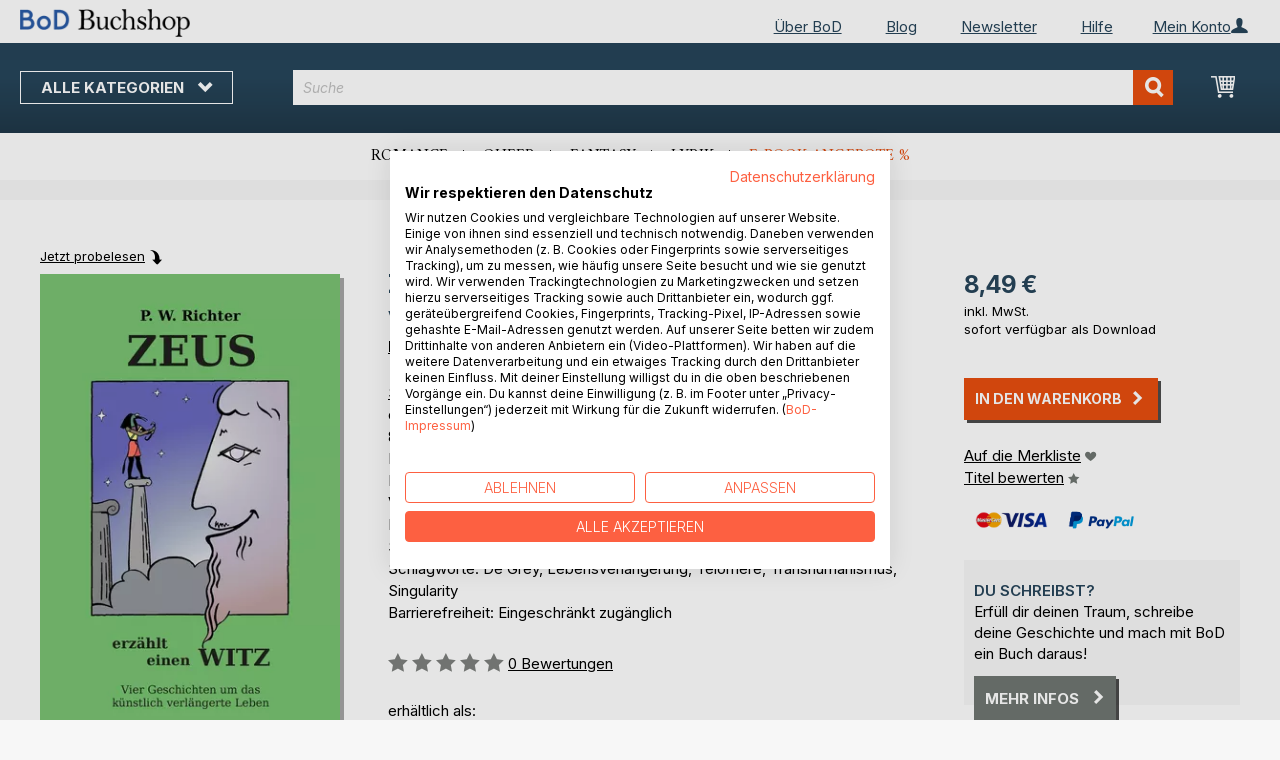

--- FILE ---
content_type: text/html; charset=UTF-8
request_url: https://buchshop.bod.de/bodshop/product/related/id/230904/
body_size: 1422
content:
 <div class="related-products-header-container"><span class="header">Weitere Titel bei <span class="no-text-transform">BoD</span></span></div><div class="products wrapper grid products-grid related-products"><ol class="products list items product-items product-slider-slick-container"> <li class="item product product-item"><div class="product-image-container" style="width: 160px"><a href="https://buchshop.bod.de/handbuch-fuer-kapitalisten-peter-werner-richter-9783756250851" class="product photo product-item-photo"><img class="photo image" style="box-shadow: 4px 4px 0 0 rgba(0, 0, 0, 0.35);max-width: 90% !important" src="https://images.bod.com/images/handbuch-fuer-kapitalisten-peter-werner-richter-9783754307106.jpg/400/400/Handbuch_f%C3%BCr_Kapitalisten.webp" alt="Handbuch für Kapitalisten"/></a> <div class="product details product-item-details"><div class="slider-info-wrapper"><strong class="product name product-item-name"><a class="product-item-link" title="Handbuch für Kapitalisten" href="https://buchshop.bod.de/handbuch-fuer-kapitalisten-peter-werner-richter-9783756250851">Handbuch für Kapitalisten</a></strong> <div class="product-item-author-container">  <span class="product author product-item-author"><a href="https://buchshop.bod.de/catalogsearch/result/index/?q=Peter%20Werner%20Richter&bod_pers_id=8334903" class="product-author-link">Peter Werner Richter</a></a></span> </div> <div class="price-box price-bs_price" data-role="priceBox">
    <span class="price-container price-ebook_price tax weee">
        <span data-price-type="finalPrice" class="price-wrapper"><span class="price">9,49 €</span></span>
    </span>
</div>
<span class="bod-binding product-item-binding">E-Book</span><br /><div class="price-box price-bs_price" data-role="priceBox">
    <span class="price-container price-ebook_price tax weee">
        <span data-price-type="finalPrice" class="price-wrapper"><span class="price">15,50 €</span></span>
    </span>
</div>
<span class="bod-binding product-item-binding">Buch</span> </div></div></div></li>  <li class="item product product-item"><div class="product-image-container" style="width: 160px"><a href="https://buchshop.bod.de/deutsche-immer-kartoffeln-peter-werner-richter-9783744847582" class="product photo product-item-photo"><img class="photo image" style="box-shadow: 4px 4px 0 0 rgba(0, 0, 0, 0.35);max-width: 90% !important" src="https://images.bod.com/images/deutsche-immer-kartoffeln-peter-werner-richter-9783744802208.jpg/400/400/Deutsche_immer_Kartoffeln.webp" alt="Deutsche immer Kartoffeln"/></a> <div class="product details product-item-details"><div class="slider-info-wrapper"><strong class="product name product-item-name"><a class="product-item-link" title="Deutsche immer Kartoffeln" href="https://buchshop.bod.de/deutsche-immer-kartoffeln-peter-werner-richter-9783744847582">Deutsche immer Kartoffeln</a></strong> <div class="product-item-author-container">  <span class="product author product-item-author"><a href="https://buchshop.bod.de/catalogsearch/result/index/?q=Peter%20Werner%20Richter&bod_pers_id=8334903" class="product-author-link">Peter Werner Richter</a></a></span> </div> <div class="price-box price-bs_price" data-role="priceBox">
    <span class="price-container price-ebook_price tax weee">
        <span data-price-type="finalPrice" class="price-wrapper"><span class="price">9,49 €</span></span>
    </span>
</div>
<span class="bod-binding product-item-binding">E-Book</span><br /><div class="price-box price-bs_price" data-role="priceBox">
    <span class="price-container price-ebook_price tax weee">
        <span data-price-type="finalPrice" class="price-wrapper"><span class="price">12,95 €</span></span>
    </span>
</div>
<span class="bod-binding product-item-binding">Buch</span> </div></div></div></li>  <li class="item product product-item"><div class="product-image-container" style="width: 160px"><a href="https://buchshop.bod.de/ein-must-have-aus-amerika-peter-werner-richter-9783738647518" class="product photo product-item-photo"><img class="photo image" style="box-shadow: 4px 4px 0 0 rgba(0, 0, 0, 0.35);max-width: 90% !important" src="https://images.bod.com/images/ein-must-have-aus-amerika-peter-werner-richter-9783738647518.jpg/400/400/Ein_Must-Have_aus_Amerika.webp" alt="Ein Must-Have aus Amerika"/></a> <div class="product details product-item-details"><div class="slider-info-wrapper"><strong class="product name product-item-name"><a class="product-item-link" title="Ein Must-Have aus Amerika" href="https://buchshop.bod.de/ein-must-have-aus-amerika-peter-werner-richter-9783738647518">Ein Must-Have aus Amerika</a></strong> <div class="product-item-author-container">  <span class="product author product-item-author"><a href="https://buchshop.bod.de/catalogsearch/result/index/?q=Peter%20Werner%20Richter&bod_pers_id=8334903" class="product-author-link">Peter Werner Richter</a></a></span> </div> <div class="price-box price-bs_price" data-role="priceBox">
    <span class="price-container price-ebook_price tax weee">
        <span data-price-type="finalPrice" class="price-wrapper"><span class="price">17,50 €</span></span>
    </span>
</div>
<span class="bod-binding product-item-binding">Buch</span> </div></div></div></li>  <li class="item product product-item"><div class="product-image-container" style="width: 160px"><a href="https://buchshop.bod.de/calion-ramon-gretler-9783769382150" class="product photo product-item-photo"><img class="photo image" style="box-shadow: 4px 4px 0 0 rgba(0, 0, 0, 0.35);max-width: 90% !important" src="https://images.bod.com/images/calion-ramon-gretler-9783769398915.jpg/400/400/Calion.webp" alt="Calion"/></a> <div class="product details product-item-details"><div class="slider-info-wrapper"><strong class="product name product-item-name"><a class="product-item-link" title="Calion" href="https://buchshop.bod.de/calion-ramon-gretler-9783769382150">Calion</a></strong> <div class="product-item-author-container">  <span class="product author product-item-author"><a href="https://buchshop.bod.de/catalogsearch/result/index/?q=Ramon%20Gretler&bod_pers_id=16019092" class="product-author-link">Ramon Gretler</a></a></span> </div> <div class="price-box price-bs_price" data-role="priceBox">
    <span class="price-container price-ebook_price tax weee">
        <span data-price-type="finalPrice" class="price-wrapper"><span class="price">4,99 €</span></span>
    </span>
</div>
<span class="bod-binding product-item-binding">E-Book</span><br /><div class="price-box price-bs_price" data-role="priceBox">
    <span class="price-container price-ebook_price tax weee">
        <span data-price-type="finalPrice" class="price-wrapper"><span class="price">19,90 €</span></span>
    </span>
</div>
<span class="bod-binding product-item-binding">Buch</span> </div></div></div></li>  <li class="item product product-item"><div class="product-image-container" style="width: 160px"><a href="https://buchshop.bod.de/liberantas-im-licht-der-vergebung-larissa-braun-9783819240959" class="product photo product-item-photo"><img class="photo image" style="box-shadow: 4px 4px 0 0 rgba(0, 0, 0, 0.35);max-width: 90% !important" src="https://images.bod.com/images/liberantas-im-licht-der-vergebung-larissa-braun-9783819280788.jpg/400/400/Liberantas_-_Im_Licht_der_Vergebung.webp" alt="Liberantas - Im Licht der Vergebung"/></a> <div class="product details product-item-details"><div class="slider-info-wrapper"><strong class="product name product-item-name"><a class="product-item-link" title="Liberantas - Im Licht der Vergebung" href="https://buchshop.bod.de/liberantas-im-licht-der-vergebung-larissa-braun-9783819240959">Liberantas - Im Licht der Vergebung</a></strong> <div class="product-item-author-container">  <span class="product author product-item-author"><a href="https://buchshop.bod.de/catalogsearch/result/index/?q=Larissa%20Braun&bod_pers_id=12044587" class="product-author-link">Larissa Braun</a></a></span> </div> <div class="price-box price-bs_price" data-role="priceBox">
    <span class="price-container price-ebook_price tax weee">
        <span data-price-type="finalPrice" class="price-wrapper"><span class="price">9,99 €</span></span>
    </span>
</div>
<span class="bod-binding product-item-binding">E-Book</span><br /><div class="price-box price-bs_price" data-role="priceBox">
    <span class="price-container price-ebook_price tax weee">
        <span data-price-type="finalPrice" class="price-wrapper"><span class="price">17,00 €</span></span>
    </span>
</div>
<span class="bod-binding product-item-binding">Buch</span> </div></div></div></li>  <li class="item product product-item"><div class="product-image-container" style="width: 160px"><a href="https://buchshop.bod.de/the-fading-star-luanne-amstutz-9783769370447" class="product photo product-item-photo"><img class="photo image" style="box-shadow: 4px 4px 0 0 rgba(0, 0, 0, 0.35);max-width: 90% !important" src="https://images.bod.com/images/the-fading-star-luanne-amstutz-9783819264573.jpg/400/400/THE_FADING_STAR.webp" alt="THE FADING STAR"/></a> <div class="product details product-item-details"><div class="slider-info-wrapper"><strong class="product name product-item-name"><a class="product-item-link" title="THE FADING STAR" href="https://buchshop.bod.de/the-fading-star-luanne-amstutz-9783769370447">THE FADING STAR</a></strong> <div class="product-item-author-container">  <span class="product author product-item-author"><a href="https://buchshop.bod.de/catalogsearch/result/index/?q=Luanne%20Amstutz&bod_pers_id=15947978" class="product-author-link">Luanne Amstutz</a></a></span> </div> <div class="price-box price-bs_price" data-role="priceBox">
    <span class="price-container price-ebook_price tax weee">
        <span data-price-type="finalPrice" class="price-wrapper"><span class="price">3,49 €</span></span>
    </span>
</div>
<span class="bod-binding product-item-binding">E-Book</span><br /><div class="price-box price-bs_price" data-role="priceBox">
    <span class="price-container price-ebook_price tax weee">
        <span data-price-type="finalPrice" class="price-wrapper"><span class="price">25,10 €</span></span>
    </span>
</div>
<span class="bod-binding product-item-binding">Buch</span> </div></div></div></li>  <li class="item product product-item"><div class="product-image-container" style="width: 160px"><a href="https://buchshop.bod.de/imitathyos-matthias-a-k-zimmermann-9783758336225" class="product photo product-item-photo"><img class="photo image" style="box-shadow: 4px 4px 0 0 rgba(0, 0, 0, 0.35);max-width: 90% !important" src="https://images.bod.com/images/imitathyos-matthias-a-k-zimmermann-9783837067767.jpg/400/400/IMITATHYOS.webp" alt="IMITATHYOS"/></a> <div class="product details product-item-details"><div class="slider-info-wrapper"><strong class="product name product-item-name"><a class="product-item-link" title="IMITATHYOS" href="https://buchshop.bod.de/imitathyos-matthias-a-k-zimmermann-9783758336225">IMITATHYOS</a></strong> <div class="product-item-author-container">  <span class="product author product-item-author"><a href="https://buchshop.bod.de/catalogsearch/result/index/?q=Matthias%20A.%20K.%20Zimmermann&bod_pers_id=15041432" class="product-author-link">Matthias A. K. Zimmermann</a></a></span> </div> <div class="price-box price-bs_price" data-role="priceBox">
    <span class="price-container price-ebook_price tax weee">
        <span data-price-type="finalPrice" class="price-wrapper"><span class="price">2,99 €</span></span>
    </span>
</div>
<span class="bod-binding product-item-binding">E-Book</span><br /><div class="price-box price-bs_price" data-role="priceBox">
    <span class="price-container price-ebook_price tax weee">
        <span data-price-type="finalPrice" class="price-wrapper"><span class="price">31,95 €</span></span>
    </span>
</div>
<span class="bod-binding product-item-binding">Buch</span> </div></div></div></li>  <li class="item product product-item"><div class="product-image-container" style="width: 160px"><a href="https://buchshop.bod.de/travels-and-adventures-of-little-baron-trump-and-his-wonderful-dog-bulger-ingersoll-lockwood-9783750423589" class="product photo product-item-photo"><img class="photo image" style="box-shadow: 4px 4px 0 0 rgba(0, 0, 0, 0.35);max-width: 90% !important" src="https://images.bod.com/images/travels-and-adventures-of-little-baron-trump-and-his-wonderful-dog-bulger-ingersoll-lockwood-9783750423589.jpg/400/400/Travels_and_Adventures_of_Little_Baron_Trump_and_His_Wonderful_Dog_Bulger.webp" alt="Travels and Adventures of Little Baron Trump and His Wonderful Dog Bulger"/></a> <div class="product details product-item-details"><div class="slider-info-wrapper"><strong class="product name product-item-name"><a class="product-item-link" title="Travels and Adventures of Little Baron Trump and His Wonderful Dog Bulger" href="https://buchshop.bod.de/travels-and-adventures-of-little-baron-trump-and-his-wonderful-dog-bulger-ingersoll-lockwood-9783750423589">Travels and Adventures of Little B(...)</a></strong> <div class="product-item-author-container">  <span class="product author product-item-author"><a href="https://buchshop.bod.de/catalogsearch/result/index/?q=Ingersoll%20Lockwood&bod_pers_id=12280073" class="product-author-link">Ingersoll Lockwood</a></a></span> </div> <div class="price-box price-bs_price" data-role="priceBox">
    <span class="price-container price-ebook_price tax weee">
        <span data-price-type="finalPrice" class="price-wrapper"><span class="price">2,99 €</span></span>
    </span>
</div>
<span class="bod-binding product-item-binding">E-Book</span> </div></div></div></li>  <li class="item product product-item"><div class="product-image-container" style="width: 160px"><a href="https://buchshop.bod.de/the-last-president-ingersoll-lockwood-9783750481664" class="product photo product-item-photo"><img class="photo image" style="box-shadow: 4px 4px 0 0 rgba(0, 0, 0, 0.35);max-width: 90% !important" src="https://images.bod.com/images/the-last-president-ingersoll-lockwood-9783750481664.jpg/400/400/The_last_President.webp" alt="The last President"/></a> <div class="product details product-item-details"><div class="slider-info-wrapper"><strong class="product name product-item-name"><a class="product-item-link" title="The last President" href="https://buchshop.bod.de/the-last-president-ingersoll-lockwood-9783750481664">The last President</a></strong> <div class="product-item-author-container">  <span class="product author product-item-author"><a href="https://buchshop.bod.de/catalogsearch/result/index/?q=Ingersoll%20Lockwood&bod_pers_id=12280073" class="product-author-link">Ingersoll Lockwood</a></a></span> </div> <div class="price-box price-bs_price" data-role="priceBox">
    <span class="price-container price-ebook_price tax weee">
        <span data-price-type="finalPrice" class="price-wrapper"><span class="price">2,99 €</span></span>
    </span>
</div>
<span class="bod-binding product-item-binding">E-Book</span> </div></div></div></li>  <li class="item product product-item"><div class="product-image-container" style="width: 160px"><a href="https://buchshop.bod.de/knightstone-academy-halloween-special-christina-rain-9783819230844" class="product photo product-item-photo"><img class="photo image" style="box-shadow: 4px 4px 0 0 rgba(0, 0, 0, 0.35);max-width: 90% !important" src="https://images.bod.com/images/knightstone-academy-halloween-special-christina-rain-9783819230844.jpg/400/400/Knightstone_Academy_Halloween_Special.webp" alt="Knightstone Academy Halloween Special"/></a> <div class="product details product-item-details"><div class="slider-info-wrapper"><strong class="product name product-item-name"><a class="product-item-link" title="Knightstone Academy Halloween Special" href="https://buchshop.bod.de/knightstone-academy-halloween-special-christina-rain-9783819230844">Knightstone Academy Halloween Special</a></strong> <div class="product-item-author-container">  <span class="product author product-item-author"><a href="https://buchshop.bod.de/catalogsearch/result/index/?q=Christina%20Rain&bod_pers_id=15708471" class="product-author-link">Christina Rain</a></a></span> </div> <div class="price-box price-bs_price" data-role="priceBox">
    <span class="price-container price-ebook_price tax weee">
        <span data-price-type="finalPrice" class="price-wrapper"><span class="price">10,00 €</span></span>
    </span>
</div>
<span class="bod-binding product-item-binding">Buch</span> </div></div></div></li>  <li class="item product product-item"><div class="product-image-container" style="width: 160px"><a href="https://buchshop.bod.de/tree-drop-nik-herrigel-9783769326505" class="product photo product-item-photo"><img class="photo image" style="box-shadow: 4px 4px 0 0 rgba(0, 0, 0, 0.35);max-width: 90% !important" src="https://images.bod.com/images/tree-drop-nik-herrigel-9783769326505.jpg/400/400/Tree-Drop.webp" alt="Tree-Drop"/></a> <div class="product details product-item-details"><div class="slider-info-wrapper"><strong class="product name product-item-name"><a class="product-item-link" title="Tree-Drop" href="https://buchshop.bod.de/tree-drop-nik-herrigel-9783769326505">Tree-Drop</a></strong> <div class="product-item-author-container">  <span class="product author product-item-author"><a href="https://buchshop.bod.de/catalogsearch/result/index/?q=Nik%20Herrigel&bod_pers_id=16025819" class="product-author-link">Nik Herrigel</a></a></span> </div> <div class="price-box price-bs_price" data-role="priceBox">
    <span class="price-container price-ebook_price tax weee">
        <span data-price-type="finalPrice" class="price-wrapper"><span class="price">12,99 €</span></span>
    </span>
</div>
<span class="bod-binding product-item-binding">Buch</span> </div></div></div></li>  <li class="item product product-item"><div class="product-image-container" style="width: 160px"><a href="https://buchshop.bod.de/waechter-der-unterwelt-sandra-todorovic-9783819280726" class="product photo product-item-photo"><img class="photo image" style="box-shadow: 4px 4px 0 0 rgba(0, 0, 0, 0.35);max-width: 90% !important" src="https://images.bod.com/images/waechter-der-unterwelt-sandra-todorovic-9783819280726.jpg/400/400/W%C3%A4chter_der_Unterwelt.webp" alt="Wächter der Unterwelt"/></a> <div class="product details product-item-details"><div class="slider-info-wrapper"><strong class="product name product-item-name"><a class="product-item-link" title="Wächter der Unterwelt" href="https://buchshop.bod.de/waechter-der-unterwelt-sandra-todorovic-9783819280726">Wächter der Unterwelt</a></strong> <div class="product-item-author-container">  <span class="product author product-item-author"><a href="https://buchshop.bod.de/catalogsearch/result/index/?q=Sandra%20Todorovic&bod_pers_id=15098887" class="product-author-link">Sandra Todorovic</a></a></span> </div> <div class="price-box price-bs_price" data-role="priceBox">
    <span class="price-container price-ebook_price tax weee">
        <span data-price-type="finalPrice" class="price-wrapper"><span class="price">16,99 €</span></span>
    </span>
</div>
<span class="bod-binding product-item-binding">Buch</span> </div></div></div></li>  <li class="item product product-item"><div class="product-image-container" style="width: 160px"><a href="https://buchshop.bod.de/22-und-eine-halbe-fantastische-kurzgeschichten-roger-kappeler-9783749417827" class="product photo product-item-photo"><img class="photo image" style="box-shadow: 4px 4px 0 0 rgba(0, 0, 0, 0.35);max-width: 90% !important" src="https://images.bod.com/images/22-und-eine-halbe-fantastische-kurzgeschichten-roger-kappeler-9783749417827.jpg/400/400/22_%28und_eine_halbe%29_fantastische_Kurzgeschichten.webp" alt="22 (und eine halbe) fantastische Kurzgeschichten"/></a> <div class="product details product-item-details"><div class="slider-info-wrapper"><strong class="product name product-item-name"><a class="product-item-link" title="22 (und eine halbe) fantastische Kurzgeschichten" href="https://buchshop.bod.de/22-und-eine-halbe-fantastische-kurzgeschichten-roger-kappeler-9783749417827">22 (und eine halbe) fantastische K(...)</a></strong> <div class="product-item-author-container">  <span class="product author product-item-author"><a href="https://buchshop.bod.de/catalogsearch/result/index/?q=Roger%20Kappeler&bod_pers_id=7384322" class="product-author-link">Roger Kappeler</a></a></span> </div> <div class="price-box price-bs_price" data-role="priceBox">
    <span class="price-container price-ebook_price tax weee">
        <span data-price-type="finalPrice" class="price-wrapper"><span class="price">11,99 €</span></span>
    </span>
</div>
<span class="bod-binding product-item-binding">Buch</span> </div></div></div></li>  <li class="item product product-item"><div class="product-image-container" style="width: 160px"><a href="https://buchshop.bod.de/1240-rosalinda-dracona-marion-buehr-9783695115174" class="product photo product-item-photo"><img class="photo image" style="box-shadow: 4px 4px 0 0 rgba(0, 0, 0, 0.35);max-width: 90% !important" src="https://images.bod.com/images/1240-rosalinda-dracona-marion-buehr-9783695144679.jpg/400/400/1240_Rosalinda_Dracona.webp" alt="1240 Rosalinda Dracona"/></a> <div class="product details product-item-details"><div class="slider-info-wrapper"><strong class="product name product-item-name"><a class="product-item-link" title="1240 Rosalinda Dracona" href="https://buchshop.bod.de/1240-rosalinda-dracona-marion-buehr-9783695115174">1240 Rosalinda Dracona</a></strong> <div class="product-item-author-container">  <span class="product author product-item-author"><a href="https://buchshop.bod.de/catalogsearch/result/index/?q=Marion%20B%C3%BChr&bod_pers_id=16232424" class="product-author-link">Marion Bühr</a></a></span> </div> <div class="price-box price-bs_price" data-role="priceBox">
    <span class="price-container price-ebook_price tax weee">
        <span data-price-type="finalPrice" class="price-wrapper"><span class="price">4,49 €</span></span>
    </span>
</div>
<span class="bod-binding product-item-binding">E-Book</span><br /><div class="price-box price-bs_price" data-role="priceBox">
    <span class="price-container price-ebook_price tax weee">
        <span data-price-type="finalPrice" class="price-wrapper"><span class="price">14,98 €</span></span>
    </span>
</div>
<span class="bod-binding product-item-binding">Buch</span> </div></div></div></li>  <li class="item product product-item"><div class="product-image-container" style="width: 160px"><a href="https://buchshop.bod.de/huelsdorn-claudia-grothus-9783695754991" class="product photo product-item-photo"><img class="photo image" style="box-shadow: 4px 4px 0 0 rgba(0, 0, 0, 0.35);max-width: 90% !important" src="https://images.bod.com/images/huelsdorn-claudia-grothus-9783695191109.jpg/400/400/H%C3%BClsdorn.webp" alt="Hülsdorn"/></a> <div class="product details product-item-details"><div class="slider-info-wrapper"><strong class="product name product-item-name"><a class="product-item-link" title="Hülsdorn" href="https://buchshop.bod.de/huelsdorn-claudia-grothus-9783695754991">Hülsdorn</a></strong> <div class="product-item-author-container">  <span class="product author product-item-author"><a href="https://buchshop.bod.de/catalogsearch/result/index/?q=Claudia%20Grothus&bod_pers_id=14217331" class="product-author-link">Claudia Grothus</a></a></span> </div> <div class="price-box price-bs_price" data-role="priceBox">
    <span class="price-container price-ebook_price tax weee">
        <span data-price-type="finalPrice" class="price-wrapper"><span class="price">8,99 €</span></span>
    </span>
</div>
<span class="bod-binding product-item-binding">E-Book</span><br /><div class="price-box price-bs_price" data-role="priceBox">
    <span class="price-container price-ebook_price tax weee">
        <span data-price-type="finalPrice" class="price-wrapper"><span class="price">13,00 €</span></span>
    </span>
</div>
<span class="bod-binding product-item-binding">Buch</span> </div></div></div></li> </ol></div><script type="text/javascript">
    require(['jquery', 'slick'], function ($) {
        $(function () {
            const sliderContainer = $('.product-slider-slick-container');
            sliderContainer.slick({
                dots:           true,
                infinite:       true,
                slidesToShow:   5,
                slidesToScroll: 5,
                speed:          500,
                autoplay:       false,
                autoplaySpeed:  1000,
                cssEase:        'linear',
                responsive:     [
                    {
                        breakpoint: 1024,
                        settings:   {
                            slidesToShow:   3,
                            slidesToScroll: 2
                        }
                    },
                    {
                        breakpoint: 768,
                        settings:   {
                            slidesToShow:   2,
                            slidesToScroll: 1,
                            dots:           false
                        }
                    },
                    {
                        breakpoint: 480,
                        settings:   {
                            slidesToShow:   1,
                            slidesToScroll: 1,
                            dots:           false
                        }
                    }
                ]
            });

            sliderContainer.on('afterChange', function () {
                document.activeElement.blur();
            });

            $('#bestseller-switcher-buttons-print').on('click', function (event) {
                const clickedMediumButton = $(this);

                if (!clickedMediumButton.hasClass('selected')) {
                    clickedMediumButton.removeClass('unselected').addClass('selected');
                    $('#bestseller-switcher-buttons-ebook').removeClass('selected').addClass('unselected');
                    $('.bestseller-caroussell-medium-container.ebook').css({"visibility": "hidden", "height": "0px"});
                    $('.bestseller-caroussell-medium-container.print').css({"visibility": "visible", "height": "auto"});
                }
            });

            $('#bestseller-switcher-buttons-ebook').on('click', function (event) {
                const clickedMediumButton = $(this);

                if (!clickedMediumButton.hasClass('selected')) {
                    clickedMediumButton.removeClass('unselected').addClass('selected');
                    $('#bestseller-switcher-buttons-print').removeClass('selected').addClass('unselected');
                    $('.bestseller-caroussell-medium-container.print').css({"visibility": "hidden", "height": "0px"});
                    $('.bestseller-caroussell-medium-container.ebook').css({"visibility": "visible", "height": "auto"});
                }
            });
            $('.bestseller-caroussell-medium-container.ebook').css({"visibility": "hidden", "height": "0px"});
        })
    });</script>